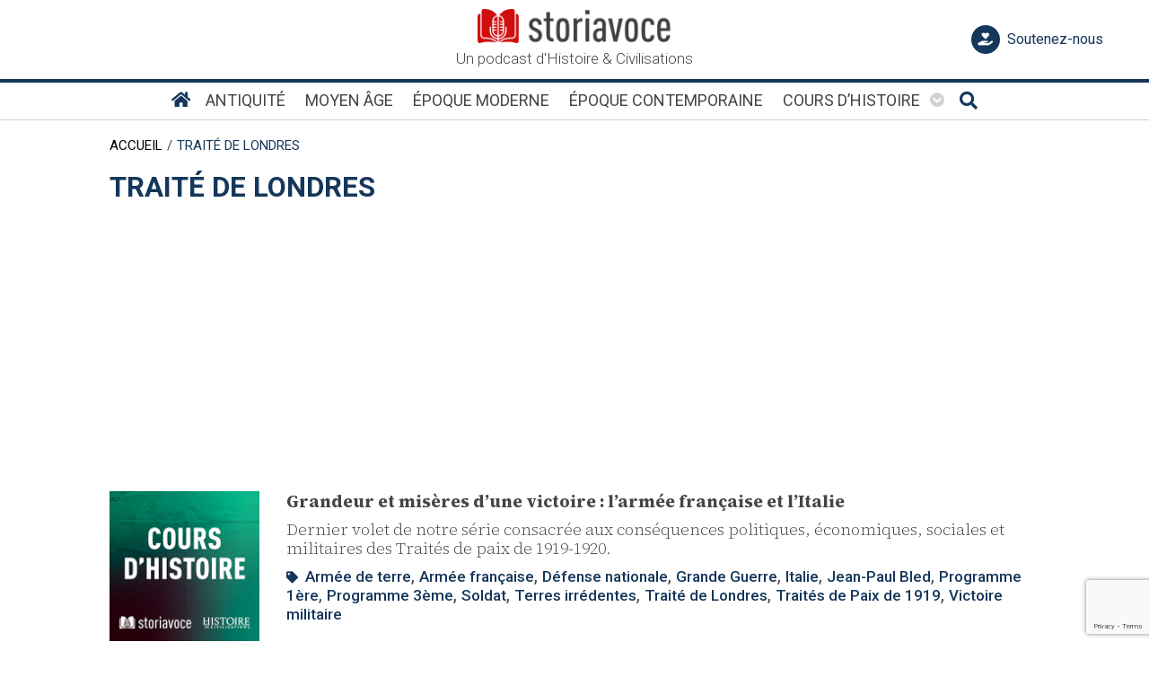

--- FILE ---
content_type: text/html; charset=utf-8
request_url: https://www.google.com/recaptcha/api2/anchor?ar=1&k=6LfKTzcgAAAAAI-CVe7zgK4yrf6_acgIhqHGPz_7&co=aHR0cHM6Ly9zdG9yaWF2b2NlLmNvbTo0NDM.&hl=en&v=PoyoqOPhxBO7pBk68S4YbpHZ&size=invisible&anchor-ms=20000&execute-ms=30000&cb=5ghxdcpmm5r6
body_size: 48806
content:
<!DOCTYPE HTML><html dir="ltr" lang="en"><head><meta http-equiv="Content-Type" content="text/html; charset=UTF-8">
<meta http-equiv="X-UA-Compatible" content="IE=edge">
<title>reCAPTCHA</title>
<style type="text/css">
/* cyrillic-ext */
@font-face {
  font-family: 'Roboto';
  font-style: normal;
  font-weight: 400;
  font-stretch: 100%;
  src: url(//fonts.gstatic.com/s/roboto/v48/KFO7CnqEu92Fr1ME7kSn66aGLdTylUAMa3GUBHMdazTgWw.woff2) format('woff2');
  unicode-range: U+0460-052F, U+1C80-1C8A, U+20B4, U+2DE0-2DFF, U+A640-A69F, U+FE2E-FE2F;
}
/* cyrillic */
@font-face {
  font-family: 'Roboto';
  font-style: normal;
  font-weight: 400;
  font-stretch: 100%;
  src: url(//fonts.gstatic.com/s/roboto/v48/KFO7CnqEu92Fr1ME7kSn66aGLdTylUAMa3iUBHMdazTgWw.woff2) format('woff2');
  unicode-range: U+0301, U+0400-045F, U+0490-0491, U+04B0-04B1, U+2116;
}
/* greek-ext */
@font-face {
  font-family: 'Roboto';
  font-style: normal;
  font-weight: 400;
  font-stretch: 100%;
  src: url(//fonts.gstatic.com/s/roboto/v48/KFO7CnqEu92Fr1ME7kSn66aGLdTylUAMa3CUBHMdazTgWw.woff2) format('woff2');
  unicode-range: U+1F00-1FFF;
}
/* greek */
@font-face {
  font-family: 'Roboto';
  font-style: normal;
  font-weight: 400;
  font-stretch: 100%;
  src: url(//fonts.gstatic.com/s/roboto/v48/KFO7CnqEu92Fr1ME7kSn66aGLdTylUAMa3-UBHMdazTgWw.woff2) format('woff2');
  unicode-range: U+0370-0377, U+037A-037F, U+0384-038A, U+038C, U+038E-03A1, U+03A3-03FF;
}
/* math */
@font-face {
  font-family: 'Roboto';
  font-style: normal;
  font-weight: 400;
  font-stretch: 100%;
  src: url(//fonts.gstatic.com/s/roboto/v48/KFO7CnqEu92Fr1ME7kSn66aGLdTylUAMawCUBHMdazTgWw.woff2) format('woff2');
  unicode-range: U+0302-0303, U+0305, U+0307-0308, U+0310, U+0312, U+0315, U+031A, U+0326-0327, U+032C, U+032F-0330, U+0332-0333, U+0338, U+033A, U+0346, U+034D, U+0391-03A1, U+03A3-03A9, U+03B1-03C9, U+03D1, U+03D5-03D6, U+03F0-03F1, U+03F4-03F5, U+2016-2017, U+2034-2038, U+203C, U+2040, U+2043, U+2047, U+2050, U+2057, U+205F, U+2070-2071, U+2074-208E, U+2090-209C, U+20D0-20DC, U+20E1, U+20E5-20EF, U+2100-2112, U+2114-2115, U+2117-2121, U+2123-214F, U+2190, U+2192, U+2194-21AE, U+21B0-21E5, U+21F1-21F2, U+21F4-2211, U+2213-2214, U+2216-22FF, U+2308-230B, U+2310, U+2319, U+231C-2321, U+2336-237A, U+237C, U+2395, U+239B-23B7, U+23D0, U+23DC-23E1, U+2474-2475, U+25AF, U+25B3, U+25B7, U+25BD, U+25C1, U+25CA, U+25CC, U+25FB, U+266D-266F, U+27C0-27FF, U+2900-2AFF, U+2B0E-2B11, U+2B30-2B4C, U+2BFE, U+3030, U+FF5B, U+FF5D, U+1D400-1D7FF, U+1EE00-1EEFF;
}
/* symbols */
@font-face {
  font-family: 'Roboto';
  font-style: normal;
  font-weight: 400;
  font-stretch: 100%;
  src: url(//fonts.gstatic.com/s/roboto/v48/KFO7CnqEu92Fr1ME7kSn66aGLdTylUAMaxKUBHMdazTgWw.woff2) format('woff2');
  unicode-range: U+0001-000C, U+000E-001F, U+007F-009F, U+20DD-20E0, U+20E2-20E4, U+2150-218F, U+2190, U+2192, U+2194-2199, U+21AF, U+21E6-21F0, U+21F3, U+2218-2219, U+2299, U+22C4-22C6, U+2300-243F, U+2440-244A, U+2460-24FF, U+25A0-27BF, U+2800-28FF, U+2921-2922, U+2981, U+29BF, U+29EB, U+2B00-2BFF, U+4DC0-4DFF, U+FFF9-FFFB, U+10140-1018E, U+10190-1019C, U+101A0, U+101D0-101FD, U+102E0-102FB, U+10E60-10E7E, U+1D2C0-1D2D3, U+1D2E0-1D37F, U+1F000-1F0FF, U+1F100-1F1AD, U+1F1E6-1F1FF, U+1F30D-1F30F, U+1F315, U+1F31C, U+1F31E, U+1F320-1F32C, U+1F336, U+1F378, U+1F37D, U+1F382, U+1F393-1F39F, U+1F3A7-1F3A8, U+1F3AC-1F3AF, U+1F3C2, U+1F3C4-1F3C6, U+1F3CA-1F3CE, U+1F3D4-1F3E0, U+1F3ED, U+1F3F1-1F3F3, U+1F3F5-1F3F7, U+1F408, U+1F415, U+1F41F, U+1F426, U+1F43F, U+1F441-1F442, U+1F444, U+1F446-1F449, U+1F44C-1F44E, U+1F453, U+1F46A, U+1F47D, U+1F4A3, U+1F4B0, U+1F4B3, U+1F4B9, U+1F4BB, U+1F4BF, U+1F4C8-1F4CB, U+1F4D6, U+1F4DA, U+1F4DF, U+1F4E3-1F4E6, U+1F4EA-1F4ED, U+1F4F7, U+1F4F9-1F4FB, U+1F4FD-1F4FE, U+1F503, U+1F507-1F50B, U+1F50D, U+1F512-1F513, U+1F53E-1F54A, U+1F54F-1F5FA, U+1F610, U+1F650-1F67F, U+1F687, U+1F68D, U+1F691, U+1F694, U+1F698, U+1F6AD, U+1F6B2, U+1F6B9-1F6BA, U+1F6BC, U+1F6C6-1F6CF, U+1F6D3-1F6D7, U+1F6E0-1F6EA, U+1F6F0-1F6F3, U+1F6F7-1F6FC, U+1F700-1F7FF, U+1F800-1F80B, U+1F810-1F847, U+1F850-1F859, U+1F860-1F887, U+1F890-1F8AD, U+1F8B0-1F8BB, U+1F8C0-1F8C1, U+1F900-1F90B, U+1F93B, U+1F946, U+1F984, U+1F996, U+1F9E9, U+1FA00-1FA6F, U+1FA70-1FA7C, U+1FA80-1FA89, U+1FA8F-1FAC6, U+1FACE-1FADC, U+1FADF-1FAE9, U+1FAF0-1FAF8, U+1FB00-1FBFF;
}
/* vietnamese */
@font-face {
  font-family: 'Roboto';
  font-style: normal;
  font-weight: 400;
  font-stretch: 100%;
  src: url(//fonts.gstatic.com/s/roboto/v48/KFO7CnqEu92Fr1ME7kSn66aGLdTylUAMa3OUBHMdazTgWw.woff2) format('woff2');
  unicode-range: U+0102-0103, U+0110-0111, U+0128-0129, U+0168-0169, U+01A0-01A1, U+01AF-01B0, U+0300-0301, U+0303-0304, U+0308-0309, U+0323, U+0329, U+1EA0-1EF9, U+20AB;
}
/* latin-ext */
@font-face {
  font-family: 'Roboto';
  font-style: normal;
  font-weight: 400;
  font-stretch: 100%;
  src: url(//fonts.gstatic.com/s/roboto/v48/KFO7CnqEu92Fr1ME7kSn66aGLdTylUAMa3KUBHMdazTgWw.woff2) format('woff2');
  unicode-range: U+0100-02BA, U+02BD-02C5, U+02C7-02CC, U+02CE-02D7, U+02DD-02FF, U+0304, U+0308, U+0329, U+1D00-1DBF, U+1E00-1E9F, U+1EF2-1EFF, U+2020, U+20A0-20AB, U+20AD-20C0, U+2113, U+2C60-2C7F, U+A720-A7FF;
}
/* latin */
@font-face {
  font-family: 'Roboto';
  font-style: normal;
  font-weight: 400;
  font-stretch: 100%;
  src: url(//fonts.gstatic.com/s/roboto/v48/KFO7CnqEu92Fr1ME7kSn66aGLdTylUAMa3yUBHMdazQ.woff2) format('woff2');
  unicode-range: U+0000-00FF, U+0131, U+0152-0153, U+02BB-02BC, U+02C6, U+02DA, U+02DC, U+0304, U+0308, U+0329, U+2000-206F, U+20AC, U+2122, U+2191, U+2193, U+2212, U+2215, U+FEFF, U+FFFD;
}
/* cyrillic-ext */
@font-face {
  font-family: 'Roboto';
  font-style: normal;
  font-weight: 500;
  font-stretch: 100%;
  src: url(//fonts.gstatic.com/s/roboto/v48/KFO7CnqEu92Fr1ME7kSn66aGLdTylUAMa3GUBHMdazTgWw.woff2) format('woff2');
  unicode-range: U+0460-052F, U+1C80-1C8A, U+20B4, U+2DE0-2DFF, U+A640-A69F, U+FE2E-FE2F;
}
/* cyrillic */
@font-face {
  font-family: 'Roboto';
  font-style: normal;
  font-weight: 500;
  font-stretch: 100%;
  src: url(//fonts.gstatic.com/s/roboto/v48/KFO7CnqEu92Fr1ME7kSn66aGLdTylUAMa3iUBHMdazTgWw.woff2) format('woff2');
  unicode-range: U+0301, U+0400-045F, U+0490-0491, U+04B0-04B1, U+2116;
}
/* greek-ext */
@font-face {
  font-family: 'Roboto';
  font-style: normal;
  font-weight: 500;
  font-stretch: 100%;
  src: url(//fonts.gstatic.com/s/roboto/v48/KFO7CnqEu92Fr1ME7kSn66aGLdTylUAMa3CUBHMdazTgWw.woff2) format('woff2');
  unicode-range: U+1F00-1FFF;
}
/* greek */
@font-face {
  font-family: 'Roboto';
  font-style: normal;
  font-weight: 500;
  font-stretch: 100%;
  src: url(//fonts.gstatic.com/s/roboto/v48/KFO7CnqEu92Fr1ME7kSn66aGLdTylUAMa3-UBHMdazTgWw.woff2) format('woff2');
  unicode-range: U+0370-0377, U+037A-037F, U+0384-038A, U+038C, U+038E-03A1, U+03A3-03FF;
}
/* math */
@font-face {
  font-family: 'Roboto';
  font-style: normal;
  font-weight: 500;
  font-stretch: 100%;
  src: url(//fonts.gstatic.com/s/roboto/v48/KFO7CnqEu92Fr1ME7kSn66aGLdTylUAMawCUBHMdazTgWw.woff2) format('woff2');
  unicode-range: U+0302-0303, U+0305, U+0307-0308, U+0310, U+0312, U+0315, U+031A, U+0326-0327, U+032C, U+032F-0330, U+0332-0333, U+0338, U+033A, U+0346, U+034D, U+0391-03A1, U+03A3-03A9, U+03B1-03C9, U+03D1, U+03D5-03D6, U+03F0-03F1, U+03F4-03F5, U+2016-2017, U+2034-2038, U+203C, U+2040, U+2043, U+2047, U+2050, U+2057, U+205F, U+2070-2071, U+2074-208E, U+2090-209C, U+20D0-20DC, U+20E1, U+20E5-20EF, U+2100-2112, U+2114-2115, U+2117-2121, U+2123-214F, U+2190, U+2192, U+2194-21AE, U+21B0-21E5, U+21F1-21F2, U+21F4-2211, U+2213-2214, U+2216-22FF, U+2308-230B, U+2310, U+2319, U+231C-2321, U+2336-237A, U+237C, U+2395, U+239B-23B7, U+23D0, U+23DC-23E1, U+2474-2475, U+25AF, U+25B3, U+25B7, U+25BD, U+25C1, U+25CA, U+25CC, U+25FB, U+266D-266F, U+27C0-27FF, U+2900-2AFF, U+2B0E-2B11, U+2B30-2B4C, U+2BFE, U+3030, U+FF5B, U+FF5D, U+1D400-1D7FF, U+1EE00-1EEFF;
}
/* symbols */
@font-face {
  font-family: 'Roboto';
  font-style: normal;
  font-weight: 500;
  font-stretch: 100%;
  src: url(//fonts.gstatic.com/s/roboto/v48/KFO7CnqEu92Fr1ME7kSn66aGLdTylUAMaxKUBHMdazTgWw.woff2) format('woff2');
  unicode-range: U+0001-000C, U+000E-001F, U+007F-009F, U+20DD-20E0, U+20E2-20E4, U+2150-218F, U+2190, U+2192, U+2194-2199, U+21AF, U+21E6-21F0, U+21F3, U+2218-2219, U+2299, U+22C4-22C6, U+2300-243F, U+2440-244A, U+2460-24FF, U+25A0-27BF, U+2800-28FF, U+2921-2922, U+2981, U+29BF, U+29EB, U+2B00-2BFF, U+4DC0-4DFF, U+FFF9-FFFB, U+10140-1018E, U+10190-1019C, U+101A0, U+101D0-101FD, U+102E0-102FB, U+10E60-10E7E, U+1D2C0-1D2D3, U+1D2E0-1D37F, U+1F000-1F0FF, U+1F100-1F1AD, U+1F1E6-1F1FF, U+1F30D-1F30F, U+1F315, U+1F31C, U+1F31E, U+1F320-1F32C, U+1F336, U+1F378, U+1F37D, U+1F382, U+1F393-1F39F, U+1F3A7-1F3A8, U+1F3AC-1F3AF, U+1F3C2, U+1F3C4-1F3C6, U+1F3CA-1F3CE, U+1F3D4-1F3E0, U+1F3ED, U+1F3F1-1F3F3, U+1F3F5-1F3F7, U+1F408, U+1F415, U+1F41F, U+1F426, U+1F43F, U+1F441-1F442, U+1F444, U+1F446-1F449, U+1F44C-1F44E, U+1F453, U+1F46A, U+1F47D, U+1F4A3, U+1F4B0, U+1F4B3, U+1F4B9, U+1F4BB, U+1F4BF, U+1F4C8-1F4CB, U+1F4D6, U+1F4DA, U+1F4DF, U+1F4E3-1F4E6, U+1F4EA-1F4ED, U+1F4F7, U+1F4F9-1F4FB, U+1F4FD-1F4FE, U+1F503, U+1F507-1F50B, U+1F50D, U+1F512-1F513, U+1F53E-1F54A, U+1F54F-1F5FA, U+1F610, U+1F650-1F67F, U+1F687, U+1F68D, U+1F691, U+1F694, U+1F698, U+1F6AD, U+1F6B2, U+1F6B9-1F6BA, U+1F6BC, U+1F6C6-1F6CF, U+1F6D3-1F6D7, U+1F6E0-1F6EA, U+1F6F0-1F6F3, U+1F6F7-1F6FC, U+1F700-1F7FF, U+1F800-1F80B, U+1F810-1F847, U+1F850-1F859, U+1F860-1F887, U+1F890-1F8AD, U+1F8B0-1F8BB, U+1F8C0-1F8C1, U+1F900-1F90B, U+1F93B, U+1F946, U+1F984, U+1F996, U+1F9E9, U+1FA00-1FA6F, U+1FA70-1FA7C, U+1FA80-1FA89, U+1FA8F-1FAC6, U+1FACE-1FADC, U+1FADF-1FAE9, U+1FAF0-1FAF8, U+1FB00-1FBFF;
}
/* vietnamese */
@font-face {
  font-family: 'Roboto';
  font-style: normal;
  font-weight: 500;
  font-stretch: 100%;
  src: url(//fonts.gstatic.com/s/roboto/v48/KFO7CnqEu92Fr1ME7kSn66aGLdTylUAMa3OUBHMdazTgWw.woff2) format('woff2');
  unicode-range: U+0102-0103, U+0110-0111, U+0128-0129, U+0168-0169, U+01A0-01A1, U+01AF-01B0, U+0300-0301, U+0303-0304, U+0308-0309, U+0323, U+0329, U+1EA0-1EF9, U+20AB;
}
/* latin-ext */
@font-face {
  font-family: 'Roboto';
  font-style: normal;
  font-weight: 500;
  font-stretch: 100%;
  src: url(//fonts.gstatic.com/s/roboto/v48/KFO7CnqEu92Fr1ME7kSn66aGLdTylUAMa3KUBHMdazTgWw.woff2) format('woff2');
  unicode-range: U+0100-02BA, U+02BD-02C5, U+02C7-02CC, U+02CE-02D7, U+02DD-02FF, U+0304, U+0308, U+0329, U+1D00-1DBF, U+1E00-1E9F, U+1EF2-1EFF, U+2020, U+20A0-20AB, U+20AD-20C0, U+2113, U+2C60-2C7F, U+A720-A7FF;
}
/* latin */
@font-face {
  font-family: 'Roboto';
  font-style: normal;
  font-weight: 500;
  font-stretch: 100%;
  src: url(//fonts.gstatic.com/s/roboto/v48/KFO7CnqEu92Fr1ME7kSn66aGLdTylUAMa3yUBHMdazQ.woff2) format('woff2');
  unicode-range: U+0000-00FF, U+0131, U+0152-0153, U+02BB-02BC, U+02C6, U+02DA, U+02DC, U+0304, U+0308, U+0329, U+2000-206F, U+20AC, U+2122, U+2191, U+2193, U+2212, U+2215, U+FEFF, U+FFFD;
}
/* cyrillic-ext */
@font-face {
  font-family: 'Roboto';
  font-style: normal;
  font-weight: 900;
  font-stretch: 100%;
  src: url(//fonts.gstatic.com/s/roboto/v48/KFO7CnqEu92Fr1ME7kSn66aGLdTylUAMa3GUBHMdazTgWw.woff2) format('woff2');
  unicode-range: U+0460-052F, U+1C80-1C8A, U+20B4, U+2DE0-2DFF, U+A640-A69F, U+FE2E-FE2F;
}
/* cyrillic */
@font-face {
  font-family: 'Roboto';
  font-style: normal;
  font-weight: 900;
  font-stretch: 100%;
  src: url(//fonts.gstatic.com/s/roboto/v48/KFO7CnqEu92Fr1ME7kSn66aGLdTylUAMa3iUBHMdazTgWw.woff2) format('woff2');
  unicode-range: U+0301, U+0400-045F, U+0490-0491, U+04B0-04B1, U+2116;
}
/* greek-ext */
@font-face {
  font-family: 'Roboto';
  font-style: normal;
  font-weight: 900;
  font-stretch: 100%;
  src: url(//fonts.gstatic.com/s/roboto/v48/KFO7CnqEu92Fr1ME7kSn66aGLdTylUAMa3CUBHMdazTgWw.woff2) format('woff2');
  unicode-range: U+1F00-1FFF;
}
/* greek */
@font-face {
  font-family: 'Roboto';
  font-style: normal;
  font-weight: 900;
  font-stretch: 100%;
  src: url(//fonts.gstatic.com/s/roboto/v48/KFO7CnqEu92Fr1ME7kSn66aGLdTylUAMa3-UBHMdazTgWw.woff2) format('woff2');
  unicode-range: U+0370-0377, U+037A-037F, U+0384-038A, U+038C, U+038E-03A1, U+03A3-03FF;
}
/* math */
@font-face {
  font-family: 'Roboto';
  font-style: normal;
  font-weight: 900;
  font-stretch: 100%;
  src: url(//fonts.gstatic.com/s/roboto/v48/KFO7CnqEu92Fr1ME7kSn66aGLdTylUAMawCUBHMdazTgWw.woff2) format('woff2');
  unicode-range: U+0302-0303, U+0305, U+0307-0308, U+0310, U+0312, U+0315, U+031A, U+0326-0327, U+032C, U+032F-0330, U+0332-0333, U+0338, U+033A, U+0346, U+034D, U+0391-03A1, U+03A3-03A9, U+03B1-03C9, U+03D1, U+03D5-03D6, U+03F0-03F1, U+03F4-03F5, U+2016-2017, U+2034-2038, U+203C, U+2040, U+2043, U+2047, U+2050, U+2057, U+205F, U+2070-2071, U+2074-208E, U+2090-209C, U+20D0-20DC, U+20E1, U+20E5-20EF, U+2100-2112, U+2114-2115, U+2117-2121, U+2123-214F, U+2190, U+2192, U+2194-21AE, U+21B0-21E5, U+21F1-21F2, U+21F4-2211, U+2213-2214, U+2216-22FF, U+2308-230B, U+2310, U+2319, U+231C-2321, U+2336-237A, U+237C, U+2395, U+239B-23B7, U+23D0, U+23DC-23E1, U+2474-2475, U+25AF, U+25B3, U+25B7, U+25BD, U+25C1, U+25CA, U+25CC, U+25FB, U+266D-266F, U+27C0-27FF, U+2900-2AFF, U+2B0E-2B11, U+2B30-2B4C, U+2BFE, U+3030, U+FF5B, U+FF5D, U+1D400-1D7FF, U+1EE00-1EEFF;
}
/* symbols */
@font-face {
  font-family: 'Roboto';
  font-style: normal;
  font-weight: 900;
  font-stretch: 100%;
  src: url(//fonts.gstatic.com/s/roboto/v48/KFO7CnqEu92Fr1ME7kSn66aGLdTylUAMaxKUBHMdazTgWw.woff2) format('woff2');
  unicode-range: U+0001-000C, U+000E-001F, U+007F-009F, U+20DD-20E0, U+20E2-20E4, U+2150-218F, U+2190, U+2192, U+2194-2199, U+21AF, U+21E6-21F0, U+21F3, U+2218-2219, U+2299, U+22C4-22C6, U+2300-243F, U+2440-244A, U+2460-24FF, U+25A0-27BF, U+2800-28FF, U+2921-2922, U+2981, U+29BF, U+29EB, U+2B00-2BFF, U+4DC0-4DFF, U+FFF9-FFFB, U+10140-1018E, U+10190-1019C, U+101A0, U+101D0-101FD, U+102E0-102FB, U+10E60-10E7E, U+1D2C0-1D2D3, U+1D2E0-1D37F, U+1F000-1F0FF, U+1F100-1F1AD, U+1F1E6-1F1FF, U+1F30D-1F30F, U+1F315, U+1F31C, U+1F31E, U+1F320-1F32C, U+1F336, U+1F378, U+1F37D, U+1F382, U+1F393-1F39F, U+1F3A7-1F3A8, U+1F3AC-1F3AF, U+1F3C2, U+1F3C4-1F3C6, U+1F3CA-1F3CE, U+1F3D4-1F3E0, U+1F3ED, U+1F3F1-1F3F3, U+1F3F5-1F3F7, U+1F408, U+1F415, U+1F41F, U+1F426, U+1F43F, U+1F441-1F442, U+1F444, U+1F446-1F449, U+1F44C-1F44E, U+1F453, U+1F46A, U+1F47D, U+1F4A3, U+1F4B0, U+1F4B3, U+1F4B9, U+1F4BB, U+1F4BF, U+1F4C8-1F4CB, U+1F4D6, U+1F4DA, U+1F4DF, U+1F4E3-1F4E6, U+1F4EA-1F4ED, U+1F4F7, U+1F4F9-1F4FB, U+1F4FD-1F4FE, U+1F503, U+1F507-1F50B, U+1F50D, U+1F512-1F513, U+1F53E-1F54A, U+1F54F-1F5FA, U+1F610, U+1F650-1F67F, U+1F687, U+1F68D, U+1F691, U+1F694, U+1F698, U+1F6AD, U+1F6B2, U+1F6B9-1F6BA, U+1F6BC, U+1F6C6-1F6CF, U+1F6D3-1F6D7, U+1F6E0-1F6EA, U+1F6F0-1F6F3, U+1F6F7-1F6FC, U+1F700-1F7FF, U+1F800-1F80B, U+1F810-1F847, U+1F850-1F859, U+1F860-1F887, U+1F890-1F8AD, U+1F8B0-1F8BB, U+1F8C0-1F8C1, U+1F900-1F90B, U+1F93B, U+1F946, U+1F984, U+1F996, U+1F9E9, U+1FA00-1FA6F, U+1FA70-1FA7C, U+1FA80-1FA89, U+1FA8F-1FAC6, U+1FACE-1FADC, U+1FADF-1FAE9, U+1FAF0-1FAF8, U+1FB00-1FBFF;
}
/* vietnamese */
@font-face {
  font-family: 'Roboto';
  font-style: normal;
  font-weight: 900;
  font-stretch: 100%;
  src: url(//fonts.gstatic.com/s/roboto/v48/KFO7CnqEu92Fr1ME7kSn66aGLdTylUAMa3OUBHMdazTgWw.woff2) format('woff2');
  unicode-range: U+0102-0103, U+0110-0111, U+0128-0129, U+0168-0169, U+01A0-01A1, U+01AF-01B0, U+0300-0301, U+0303-0304, U+0308-0309, U+0323, U+0329, U+1EA0-1EF9, U+20AB;
}
/* latin-ext */
@font-face {
  font-family: 'Roboto';
  font-style: normal;
  font-weight: 900;
  font-stretch: 100%;
  src: url(//fonts.gstatic.com/s/roboto/v48/KFO7CnqEu92Fr1ME7kSn66aGLdTylUAMa3KUBHMdazTgWw.woff2) format('woff2');
  unicode-range: U+0100-02BA, U+02BD-02C5, U+02C7-02CC, U+02CE-02D7, U+02DD-02FF, U+0304, U+0308, U+0329, U+1D00-1DBF, U+1E00-1E9F, U+1EF2-1EFF, U+2020, U+20A0-20AB, U+20AD-20C0, U+2113, U+2C60-2C7F, U+A720-A7FF;
}
/* latin */
@font-face {
  font-family: 'Roboto';
  font-style: normal;
  font-weight: 900;
  font-stretch: 100%;
  src: url(//fonts.gstatic.com/s/roboto/v48/KFO7CnqEu92Fr1ME7kSn66aGLdTylUAMa3yUBHMdazQ.woff2) format('woff2');
  unicode-range: U+0000-00FF, U+0131, U+0152-0153, U+02BB-02BC, U+02C6, U+02DA, U+02DC, U+0304, U+0308, U+0329, U+2000-206F, U+20AC, U+2122, U+2191, U+2193, U+2212, U+2215, U+FEFF, U+FFFD;
}

</style>
<link rel="stylesheet" type="text/css" href="https://www.gstatic.com/recaptcha/releases/PoyoqOPhxBO7pBk68S4YbpHZ/styles__ltr.css">
<script nonce="11Zml8pvSTPX7-3O_J9BjQ" type="text/javascript">window['__recaptcha_api'] = 'https://www.google.com/recaptcha/api2/';</script>
<script type="text/javascript" src="https://www.gstatic.com/recaptcha/releases/PoyoqOPhxBO7pBk68S4YbpHZ/recaptcha__en.js" nonce="11Zml8pvSTPX7-3O_J9BjQ">
      
    </script></head>
<body><div id="rc-anchor-alert" class="rc-anchor-alert"></div>
<input type="hidden" id="recaptcha-token" value="[base64]">
<script type="text/javascript" nonce="11Zml8pvSTPX7-3O_J9BjQ">
      recaptcha.anchor.Main.init("[\x22ainput\x22,[\x22bgdata\x22,\x22\x22,\[base64]/[base64]/[base64]/ZyhXLGgpOnEoW04sMjEsbF0sVywwKSxoKSxmYWxzZSxmYWxzZSl9Y2F0Y2goayl7RygzNTgsVyk/[base64]/[base64]/[base64]/[base64]/[base64]/[base64]/[base64]/bmV3IEJbT10oRFswXSk6dz09Mj9uZXcgQltPXShEWzBdLERbMV0pOnc9PTM/bmV3IEJbT10oRFswXSxEWzFdLERbMl0pOnc9PTQ/[base64]/[base64]/[base64]/[base64]/[base64]\\u003d\x22,\[base64]\x22,\x22eXrCj8ORwr/Ds8KIFG3Dr8OdwpXCr0plTFHCoMO/FcKECXfDq8OnAsOROmfDmsOdDcK2YRPDi8KZC8ODw7wRw7NGwrbCmMOGB8K0w6sMw4pafWXCqsO/V8KDwrDCusOSwrl9w4PCtcObZUoawp3DmcO0wrJ5w4nDtMKlw78BwoDCiWrDondmDAdTw5sIwq/ClVPCgSTCkFhPdUEuSMOaEMOdwpHClD/DmDfCnsOoRV88e8KrZjExw60tR2RXwoIlwoTCmsKLw7XDtcO4aTRGw7HCpMOxw6NsCcK5NjDCkMOnw5g7wog/QBvDjMOmLzBKNAnDiT/ChQ4/[base64]/CinTDuxAWw5xVGMOdwqBJw5rCu29Fw6HDqcKzwpJEMcKlwr3Cg1/DhcKZw6ZADQAVwrDCgcO0wqPCuhopSWk2HXPCp8KFwr/CuMOywrhuw6Ilw6DCoMOZw7VaQ1/CvF7DuHBfXm/[base64]/w7QlN8OFwr8rBD3DrMK/QsOAw6XDtMOcwqLCvSXDqsOHw7Z5H8ORbcOqfA7CsTTCgMKQP3TDk8KKBsKUAUjDqMOWOBc6w7nDjsKfKcOmIkzChQvDiMK6wqnDolkdcGI/[base64]/DgMKJNyjCq8O0woQ4w5fCjhfCqcOwSsOYwoLDp8KIw4AHDcOMC8O4w5vDhBbCgMOGwq/CmF7DkQ4EVMOnR8KfA8K1w5k5woTDhAUYOsOKwprCgXkuKcO+wrzDv8KBKsK4w7vDtMOpw7FSVFN4wpo1PsK1wpXDnkEbwrvDvGDCnznCocKXw60fTcKGw4FyFDhtw7jDgEtNaG0/c8KracOzaRfDlVXCkE0JPgEiw7zCgFIGLsKVEMO2ZhTCi2ZrBMKhw5tzZcONwoNQYsOswrTCk2ImZ1FhB3Q/[base64]/[base64]/Cvi/DpsKXwoRNTcOxw4cZS8OSw7sYwqEdCcOUHCHDu1PCrcOmGAwOw7ASMS3ClyFHwpnCtcOqZ8KSBsOUBcKYw4DCucOLwoNXw7lyWg7DvENlak8Tw6B8e8K/wosEwoPDkwQVCcOiOiljXsOawoDDinxRw5dhIVbCqwDClwzCiEbDlMKfaMKXwoULNRZDw7B0w5J5wrJYZHzCisOkag7DuS9AJ8Kxw6nClyhzc13DoSDCu8K0wqAJwpoiBBBFUcK2wrdpw5dOw61+UwUzc8OHwpBnw5TDt8O8BcO/e3JZesOcLTtbXgjDlsOrAcODN8O9e8Kvw4bCrcO6w4E0w5gTw5DCpmRlcWhBwrTDucKJwo9mw6QDXF4ow7nDiGvDmcOEWW3CosOYw7/CvAPClXDDtcKhAMO6bsOBQsKzwo9DwqBENGXCq8OlVMOZOwBOTcKqMsKLw4nChMOVw7FqSFvCrsO+wplhacKUw5XDinnDumRAwo0Sw7kewq7CpnBPw5bDo17Dp8OufQsSDmInw7HDpW8Uw6xpEw4MRAR8wqFLw73ChyHDkQ3CpW5Tw7Acwo8/w4F1T8KKPG/DsGrDrcKtwo5DHGFmwoHChRITd8ODXMKdd8ObEE4ILsKaGh1+wpQSwodofsKzwr/CgsK8RsOgw6zDv1RrNVPCh3XDvcKvZGrDo8OcQD1/O8O0wp4iIk3Dn1rCoQjDv8KADVjCl8OQwqU+JDA1NXLDlCnCvMO5DBNJw5NcOwnDvMK8w49Vw7gKfcKjw7cowpPDncOGwp0UL3BFT1DDusKlDg/CqMO0w63DoMK7woEGBcOObS9XVgDCkMONw65dG0XCksKGwolmXhVLwqsQORnDnEvDtGEnw6jDmG7CsMKMEMK6w4MTw4pRej4zHndfw5fCrQsUw4LDpRrDigc4XBvDgsKxXGrClcK0dcO5woBAw5rDm2c+w4Iyw7AFw7TDs8O5KFLDjcK/w5nDohnDpsO7w4TDiMKnfsKOw6rDqj4HAsOJw5VkOWgJwqbDpDrDpiI+C0HDlQTCmFNCGsKZEhMSwo4Kw5J9wqLDnETDtlTCvcO6Sk5LQcO/[base64]/w7TDkWVEV0fChMOzIxZiwpHDj8KSwoc3YMKyOkNtPcKQXcOnwoHClsOsXcKOwq/CtMKra8OXYcKxZygbw48HYyMZZsOPL0FAcwLCvsKcw7sUb21XIMKLw6TCkQE5ACZfCcK6w5fCuMO4worDtcOzKsOsw4fCmsKNXk7Dm8OGw57ChsO1wpZyJMKewpHDmm/DoQ7CgcOgw6HDg1fDhG84H0RJw58SGcKxF8Odw6gOw5Ypw67CicOpw659wrLDimA6wqkNGcKhfD7DojwHw61mwo8obD/Do1c+wohJM8OFwpMZScOGwocWwqJMZMK/AmgKJ8OCEcKIYm4Ww4JHYGXDpcOZMsKhw4XDvl/Dj2PCv8KZw5/DpEUzWMK5w77Dt8OvS8OLw7BNwoHDncKKd8KoecKMwrHCisOrZUo1woF7FcKvQ8Ktw6zDksK5STBvSMKvc8OQw6ETwqjDjMOGJMKuXsODGi/DvsKTwq9yQsKpPRxJScOcw6t4wrsQe8OJIsOSw4J/[base64]/VcK8bXU4wrc/[base64]/DmsKSw7jCssOYPlvCszdAw7YHwrDDlMKGw7QMwq5jw6vDkMK3wq8AwrkRw4IUw7zDmcKdwpTDmlPCqMO5JyTDkWPCsETDuyXCjcOLDcOdGcKIw6jCpcKYJT/DssO7w5gVdHzDj8ObZsKNNcOzIcOrYmDCvAvDnSvDmAMwfUQ1ciUgw50iw7/Chw3Dj8KDCmo0EXHDgcKSw5AVw5hGYy/CisOWwrHDucO2w73CmyrDiMOXwrcpwqPDvcKRw6FtCX7DhMKVdMKCFsKLdMKTAMKadcK/ciUPRQfDk0zDh8OOEVfCr8KNwqvCksOzw5nDpC3CuAdHw6/CokN0RhHDoSEKw4/Coj/[base64]/[base64]/DpMO3wpHCnMKOSm06A8OKe18UwpXDkcONayUpw4gxwpTChcKDaX4fAMOSwqsEDMK5Eh8Sw4PDjcO+wr5jecOjYMOAwpQ3w7YLa8O9w51tw4zCmcO5RBLCvsK6w585wqVJw7LCjcKYAXpeBMO7OcKMF13DqSXDv8K9w64uwpB4wpDCr1o/clPClsK3woLDmsKbw6fDqwIUGwIuw4Etw7DCk1NzSV/CnmbCucO+w4jDlxbCsMO4E0bCuMKgQxnDo8Kjw4sbWsKMw6zCgG/DmMO9FMKoXMORwpfDpQ3CjsKAbsO+w67DsCdRw4hZUMOYwpLDuWplwpk0wojCkUTDiAQmw5/CrkfDlwMqPsKdOx/ChWp9HcKlSXEeJMKsE8KSbjPCiSPDo8OFQF56w4hBw68RFMKbw4/ChMKeUmPCoMOFw6oew5MMwoY8cRDCtsO1wo4dwr/Djw/DvyDCo8OTZ8KkCw0/XnZxw67DuEIPw5rCr8K6w4DDgWcWExbDoMO/[base64]/CqcKew7QywqvDjBTCpsOtFS/[base64]/bMKhPXnCgsOCw7PDkcOBFMKAbhrDjTgbQ8KDAyl2w6XDuQ/DvsO/wrw9AwQHwpcpw47Cn8KDwrXDkcOzwqshIMO7w58YwqjDmcO0NsKEwohcQVzCok/[base64]/DuB7CtzHCocKWFsKHwqsywoTCmiFOJkwjw6FOw7Y4YsKbI2zDhyc/cDbCqsKfwrxMZsKRU8K/wqAhT8OHw7NtNU0dwp7DssK/NETDgMOTwoXDh8KVaBdPwqxLVxNuLQnDpiFBc3F0wozDiWwtVnEPFcO5wofDoMK0wpDDpHROHSHCgMKhL8KZGcOBw5LCojcPw54Rbn/DhHIiwpHCoB0BwqTDtQbCscOuCcKWwoUjw4xWw4Qswpx9woxlw4HCsig/OsOFacOiJEjCmGfCrjE6fBY5wqkZw7c3w6B2w4pow6nCtcKxbMK/wqzCnR1VwqIawo3CkAUIwqlFw7rCmcOBBBrCsRpBNcOzwp59w4sww7rCqEXDncKrw6B7Nl5hwrABw65UwqgUKlQxwoHDqMKvHcOow47Ctjk/wp8meBZtw4nCtMKyw6JWw5rDtR0Pw5fDkDwjRMKUQMOHw6bCmW5Fw7LDgR45O3LCoRQmw5ggw4jDpCdtwq01ag7Ck8Krwr/Cu3bCkMOgwrobVcKQb8KrWisOwqDDnAbCrMKfXQJITHUXIDvCnSoNb3Qrw5sXWU0SUsKHw7cAw5HClcO8w6LCl8OjJSNuwqrCpcOfF10dw7/DtWc8bcKgCHxkbxDCqMOXwqjCusO1T8KqJU8EwrBmfiLDncOVYm3CiMOQPsKyYWjCqcKuMjY4OsO1e2PCosOOO8OLwqfChQJpwprClXciJcO8DMOeQlolwrHDlSh4w4oHFSYPMHZSEcKMbEIMw7YQwqjCjgwwYjfClj7CgMKVeFgGw6JawoZaK8ONAUAhw5/DuMK8w4puw4jDslXCu8OxZzofUjg9w6UhQsKVw4/DuCQRw7bChBgqcGDDlsOzw6rCvMOowpURwrPDmwRRwp3CkcO0FsK6woYAwp3DgB3DrMOIPXhWGcKXw4QRS24Hw74pE3c1S8OOBMOhw5/DusOnIBYneRkKIsKaw597w7NXHjTCglEbw7/[base64]/CuEIaP8KPMWrCgsOWwo8Sw57Ct3UXw5fCiMO/w67DpcORFcKywr3Dq2VFOsObwp5Kwp8CwqJkOEY7HEc+NcK9w4DDjsKnEcOPwpTCuHAFw7DCkENKwphew5xuw74jUMOBN8OswrBLasOEwqtCbQJNwr4OPlxHw5wcL8O8wpnCkxfDt8KYwpvDpivDqS/Cn8K4YMODfcO3wpc/wrUpHsKJwossc8K3wrIxw4TDqD/Du0V5dx3DgSMmWsKCwrLDi8OQUkbCt3hawpIiw7A4wp/[base64]/w65oA8KGw6zCry/[base64]/[base64]/KXc7w5rDj8KRwrp6wqrDucOWdjnCrA3CjMKITsOzw6bDgE7CmcOhVsOvI8OTYVx2w6AsTMKbU8OaH8KQwqnDvQXDg8OCw44SZ8KzHmTDsB9ww4AeFcO9O3cYYsKKw64AS0bCpTXDjibCllLCuC5aw7Avw6bDqzXCsQ4DwodJw53CkDXDscOmV1/[base64]/DjMKyZMKXwogrwqnDkAJcwrfCrcO/TMOeIcKOwr7CnsKYGMKowpJgw6LDtMK3Uh4gwpjCo3lEwptWaFJjwrbDpyXCmUXDo8OmVi7Cg8KYUGRodQstwqETKx0XacKnek1NP08lbT51PcOXHMO/FsKOHsKRwr4pOsOtPMOLVX3DjMODISPCnz3DoMOgccOhf25Ma8KMMxTCrMOiXcO+w5VpX8K+SGzDqSE/bcOEw63DqFfDvcO/VTY1WAzCgxQMw7ZAWsOpw6DDhgcrwoUCwqXCiCLDq2DDukbCs8Kjw55jE8KkD8K1w7NxwpvCvSfDosKcwp/Dl8KHBsKHdsKAPywdw6DCqH/CogvDjVBUw4FbwqLCs8Oiw61QN8K8W8Ozw4nDncKtZMKNwoTCnn3CgV/CpHvCpxNow4N/QsKPw79HRVVuwpXDikJHcz/DmiPCrMOXf3BYw5DCrXnCg3I2wpFYwonCl8KDwrFlccKiE8KfWsO+w7UjwrHClEcQJMOwFcKjw5PDhMO2wo/DpcOvUcKtw4LCm8O7w47CqcKVwrgewo4hbyspJMKKw5PDmcO4E09aCXEZw4QBKzXCrsO8P8O8w57CisODw7vDusO8P8OkHALDncKvFsKZHgnCt8KhwogpwonDh8O6w6nDhTXCqnHDkcK1SC7Dlm/DuFF5woTCp8Oow6AUwr/CnsKWDMKJwq3CiMKjwqpJb8Khw63DnB/DhGjCrifCiDvDo8O/[base64]/Dh8KwwrPDlcKtE8KPSHLDnMOMw7zCmGDDqjLDm8Oowp7DthQOwr0Mw60aw6PDh8O2IDdEbVzDr8KiBXPDgMKYw5/Cm0c+w73DvWvDo8KcwqzCoGDCqBgmImJ1wo/DtVrDuEBGbsKOwrcnQGPDhjA1FcOIw5/CiRYiwq/Cj8KJWz3CsETDkcKkdcOqWV/DisOnJxIPG3Q9aTNvwqPCtFXCsTpcw7PDsBrCj1lZDMKSwr3DuFTDnX8Fwq/Dg8OFHAjChcO5W8OiK0wmQwrDpBBqwoguwp3DuyzDnykBwr/Dn8KwTcKkNMKlw5XCm8Kzw7teKcOVCMOtDC/CtQ7DhmsMJh3Cs8Odwq8uXHZcw4PCtywUQ3vCqn8YasKsRF0Hw4XCgX7Ck2MLw5prwq0JFRzDlsK9OgpWMzZCwqPDlh1owqHDt8K2RQTCpsKNw7PDimjDhH7CosKFwrvCncKIw5k9RMOAwr7Dlm/Chl/Cql/[base64]/NcK9NcKTBVHDpw3DlyDDj8KEwrvCl8Kcw7I0T8OlwqB5OFzDpXXCgU3CtHrDkxUqX1PDo8Ocw6/DmMOOwofDgnBnUVPCgEddSsK+w7bCj8KuwoLCoxzDlhcHXhMjAUhIf3/Du0jCscKnwpLCm8KnC8Ocwq3Do8ODSz3Dk2zDkH/Dk8OJIsOpwqHDjMKHw4PDh8KXOCJswoRUwqrDn0glwo/CuMObw74nw5BJwpHChsKmfGPDk2LDusOFwqspw7QKScKyw5rDlWHDiMOcw5jDtcO/[base64]/[base64]/CvsOMw61VAMO+w6HClyUbwpPDl8O7w4TDm8O0wpV0w43Dj1/DkBLCucK3wqPCv8Omw4rCtsOWwpfCt8K6RGBSF8KPw45jw7QPYVLCoX7Cl8KhwpHCnsOpMcKlwp3CmMORM0YsRxcLD8KaZ8OMwoXDmlzCmUI9wpPDlsOEw7zDuyXCpkTDpj/DsSfCrmZWw41dwpZQwo1PwrzCgT4vw4hVw7fDucOONMK3w5AMasKnw4/DmGbCpnteUw1MKcOZY2XCqMKPw7dWQgfCssKYFcOQLE1zwpNWXnVsIxE2wqlif10nw5cAw4BeasOtw7hFRsO+wprCulJ9S8KTwoTCmMOPVsOlQcOHcBTDm8KCwq4Kw6p0wr5jbcKxw418w6/Cg8KbUMKJAUHCmsKewrPDhcKzQcOsK8Ohw64+wrIbaEYXwp3DocKOwpDClx3DsMO4w7Baw4LDsXLCrAFyccOHworCjw9sLXXCvA0OQ8KtFsKvAcK8NXzDuR9+woXCvsK4Nk3Co3QbVcODHcKTwoozTk3DviJswo3Cpjoewr3CkhJdccK0SsKmMFPCrcO8wqbDiH/Dkk13WMOrw6PDgcObNRrCssOUP8KGw6YNaXzDumQ3w4HDkmgGw6pKwq5UwoPDrMKlwqvCnR0+wrbDmQ4lIsKLBSM0a8O/LVdLwp8Bw4oeEi/[base64]/CvjXCswvChi3Dq8OQG8KOw5NmwqwSw5Y+D8O7wqzDvnUgbcORXk7DlEbDrsO5bhPDjhJdbWJQWcKVBEsCwqsAw6fDsFJjw4nDu8KEw5rCjHQ2JsK+wrrDrMO/wo9vwrg5BlgKTRbDtyXDhxPCuGfCusOGQsKHwrfDl3HCsFgCwo4GIcK9JEvClcKCw7/CisKAL8KBBy99wrliwqAew7lPwrEKSMKMK1IjcRJ5YcO2O2vCisKcw4h5wqPDkihcw59swo1JwpNNcF0cGH8qcsOMIwbDo3/[base64]/SUfCugPCp8OVeGBuOwVpw5DDmlvDrH/CrBDDmMOyP8KjEsKqwr/CicONOAJAwpLCl8OiNyJjw6TDm8OMwqbDtcOwfcK8TUdOw64LwrYjw5HDmcOXwoQECW3CisK6w55nagMuwoIOB8KISijChnJxUVh2w4xObcOcW8KNw4ZXw5sbLsKtQwhHwoxlwpLDtMKMWU1Zw6bCgcKnwoLDhcOUJ3/DhGd1w7zDlQFEScO3Fk8zNl3DpibClh9Pw7gfFXhzwp5dS8KeVhpow7LCojbDpMKfw5xrwqzDjMKawrLClxlKMcKiwrLCrsKjJcKSMgDDiTTDpGnDnMOgLcKww4M/wq/DrBIqwqdDwpzChV4Yw4LDjU3Dn8OowofDk8OsHcKLVTpTwqPDgTkvPsKZwogswp50w58RFz0sFcKTw59PFAFJw7hrw4TDol4qIcOFWwoQFy/Cnk3DiGBpwrFuwpXDlMOCCsObB38OKcK7IMO6w6ULw7dkQRbDpCgiN8Kbdj3CjzTDn8K0woVqVcOuVMOXwq8VwpR8w7fDsyxkw5Umw7JGQ8O8IUAlw43CncKxCRfDh8Ofw5dpwpJ2wrtCelnDuC/DkGPDmlg4DysmRsKHEMOPw7IuNEPDi8Kuw6/CrMKDNXnDkhPCs8OuAcOKOw7Ch8KRw5gJw7wawp3DmnIBw63CkxfCpcKUwpcxHDNcwqkew6PDsMKSZCjDpG7ChMOuUsKfdC8Ew7TDnBXCgHEaesO6wr1jRMOMJ1pmwpBPI8OCYMOoc8OdUhEfwqwzw7bDrMO0wqvCnsO7w7V5w5jDn8KaSMKMRcKSeybCum/Dlj7Cj1Qjw5fDhMOqw5Fcwq/CucKOc8OWwrhdw5XCsMO4w7PDnsKMwoHDpVXDjSnDkmBYDMKkFcKeVhhTwod4w598wr3DhcKAGUrDq1Z4H8KyFB3DggEOHsOAwr7CgMO4wq3Cq8OdC1vDgsKxw5dYw6/DkUPDoi40wrzDjSs7wrHCp8OgYMKOw5DDs8KUF2QYwozDnm4wNcOdwqAxQsOHw5UzZmp8OMOFDsKrRkfCpx1NwoYMw4fDm8KQw7EZT8OnwprDkMKZwrjCg0PDiVprwqbCk8KawpvDn8O1RMKgwrMIAm9vcMOcw7/CjD0EOUnCisOXWnppwojDrzZmwo1ab8KdB8KOQMO+EQ0FHsOqw6/Csmobw7kOHsKxwqE3a17DjcOIwqjCiMKfasOFeA/Dsg50w6Aiw6ZgZAnCr8OyXsO2w6FxP8ObU0bDtsO0wqDDklUUw5xZBcK1wo5eM8KVV3UEw7g6w4fDkcOBwqd/w50rw5ssJ2/CrMK0w4nCrsO3wrx8PsOaw6fDgix5wpXDv8OLwpXDlEsNMsKNwokKUAdOLMOiwpjCjcKTwphEWSpXw4oewpfCrADChAR1f8O3w6XCvCvCiMKZScO7ZcO5wq1rwqFELiRdw5jDn1bDr8OtGsKNwrZ2w41qSsO/wohAw6fDtnlbbQA2XjVjwpZyIcKVw4VtwqrDq8Kvw4tKw6nDkmXDlcKGwqXDiWfDjhVgw50SAEPDq3pyw6HDh03Coi3Dr8Kdwp3ClMKcFcKrwqNTwp5sdmF9WXNZwpFYw63DiFLDjcOhwpPCjsKDwqHDvsKgX112FDo8C0hqDXvDg8K+wocQwp5WMMK/RcOtw5nCtsO4FsOWwpnCtF0EM8OHCV7Cr18Tw7nDoh3CrmkrEsOlw5oVwq7Cv0N7awzDhsKuw6kYAMKHw6LDmsOCUsK6w6MtVyzCmUXDrx11w6/CjFlNXsKYHkPDuRx2w6F1b8KdMsKrNsORX0oYwpMbwo12wrUrw5tuw6zDkgwjKSw6J8KAw41mKMOmwpnDmMOwGMKyw6XDuk0ePMOxSMKVc3zCgwpbwpFlw5LCmHsVZkRQwojCmyQ4wqxbIMObdsOeHXs8LTk5wqHDuF0kwrXClRTDqG3DkcKpDn/[base64]/Dvk/[base64]/wr9+w5kew5rDnMKDLcKbDA/DoMKARcOzHV7DjMO5OA/[base64]/Cp8KkYRsGKsOpJsOqwo7CncOTVcKDw6oBOsKQwqDDnyVFbsKjQsOBOMOQcsKLLizDi8OzakBTIUt2wqEVRwd2e8OMwqpQUDBsw7kKw43CowrDinV2woI5eg7DtcOuwqcLJsKowrEVw6/CsUjDuRUjKH/[base64]/[base64]/Dh8KQw6kCwrLCshV5wqwTBMOxVMKVG8KnZm7CkR4HNg0+H8OeXxsSw6bDgxzCgcK9w4zCs8KgVxoOw6NHw6YFTn0Iw7TDhzjCs8KaOHvCmAjCoGnCs8KcG1wHFHEewo7ChsODNMKhwr/[base64]/DuXwHwqYrwplIw7Y3w7TDpMOQw4zDu8KVYx/DpwApYGhIKT0GwotKwpQkwpF+w7tQG0TCmhnCnsKMwqctw6Jaw6fCjV4Qw6TCgA/DocKaw67CkFrCvhPCgsKTPRAaD8ONw74kwq3CncOFw4wDwrRZw6MXasOXwqXDu8K+H0TCpMOKwo1ow4zDrStbw7zDncK3eQQiXhDCpQRNf8OAY2PDu8KtwqnCnynCoMOZw4/[base64]/Do8OZwoUZA8KxBR91w6MXw4HDhcOIJT3Dg2/DqcKXGWogw7XCgcOFw7vCr8O7w7/Ck1Akw7XCqxnCpcOvNHRBZQ1OwpfCscOAw5PCnMK7w583LFxbVRg7woHCvRbDow/ChsKjw6bDpsKNEm3DolfDhcOBw4DDrcOTwq8oGWLCg0sZRw7CrcOXRW3CswnDnMOZwq/CjhMeLQVsw4bDgVXCmgpvHklew7DDqRl7cT04JcOHRsKQNgXCjcOZXcOtwrN8RUdjwrfCvMOiIcK+WgUJFMOEw5HCnQzCtQ47wr7ChMOzwonCscOuw7rCosK3w7wzw5HCisKdBsKswo/Cnz9FwqkDfW/CvcKIw5HDrsKbJcOQYQ3Di8O6CEbDi0TDicOAw6ZqBMODw7XDlEXDhMOZTQAADcKISMKqwqbCscKjw6ZLw6/DhjMRw4bDg8OWw7kaFcOGSMKgbE/[base64]/wqzCqlIzN2vClRduwo1oC8KpKmrDh8O6K8KVdANWRCE/BMOMJyzCv8O2w4RlM1AlwpLChmRdw7zDiMOLUx02ShkUw69RwqnCmcOvw6LCpivDhcOoJsOmwrXClQPDt2jDll5zYsOUDQnDm8KRMsOnwqpvw6fCoBfCiMO4wq5mw5c/wpDCjXEnUMKkAC4GwqhQwoQGwpnCtVUIRsOCw4p1wp/DocKhw4XCpyUEJVXDj8OJwpkiw7/DlgpjZ8KjCcK5w6UAw4MKRVLDrMOawqbDuRxKw5/CnGcWw6XDi28QwqbDmhl3wrRNDx/CgGzDhMKZwpXCosKawrtbw5nCm8KpS1vCv8KnZMK6w4Qkwr1ywp7CsztVwo0iwrHCrgtuwqrCo8OxwqhrGSbDukdSwpXCkF/CjmPCnMOtQ8KUaMK5w4zDosOfwo/DjsKhDsK/wr/[base64]/[base64]/Dgm1CwpHCsiTCi8OVCMKUE8K+WGpUBMKcw7LDk8OBw7cJDMOSIMOEfcK4BsOOwqt6wrMiw4vCpHRXwqrDrnZcwpnCiAsxw4vDg29nVHR8e8Orw6QSGMKpH8OsNcKFIcKmF2QPwoxMMj/[base64]/woc8wq3DmcOTaVbDjzTCtsO3dyXCrcO7wrF0NsOJw5cnw7olFiIhW8KwDmXCpMOaw6VXw5bDu8OWw5wQCjDDnVnCtRRbw5MCwoMGHwUjw5pweQnDnwNQw7/DjMKVcCBXwo1Uw6wmwoLDuijCiCXCkMOZw7LDhMKDJAFCNcOvwrbDmArDoC0dBcOJHsOswoo8B8Ohw4XDi8Krwr7DmMODOyF4czPDpVrCgsOWwoTCrSVNw4PCksOmKnDCpsK/BMO1J8O9wqbDkyLCqis+T27CpTQSwr/CpnFEVcKISsK9RHbCknHChURJb8OXA8K/wojCpDtww5HCn8Omw7R3fAPDnFBxEybDpSk5woLDpUnCgWLDrBF/wq4RwoPCpElROG8qecK/MnU1M8O3woVQwqI/[base64]/DnFdiwqB0b2jCjMO1D2XDpMOgwqUMJsObwrXCjD4Bd8KxPnfDmzXCl8K2YigIw5lrTC/[base64]/DnBrDtBBCQMKUw7HDvMOfwpPCq2M8w5vCoMOsKsORwpU1CF3ClMOgZCQzw5PDqE7DpjBrw5h8A3MeUknDnD7CncKMGFbDicOTwqZTQ8O4wo3ChsOlw4DCpMOiwpDCjzXDhETDh8O9KAHCsMOEVkHCpsOYwqPCpE/DrMKjJy3ClsK7YcKqworCrS3DriZGw6g5PjrDgcKbEsK4UMO2XMO8ScKTwrAtVXrCgQfDj8KpAMKUw5DDsyrCkGcOwr/Cj8O0wrrCjcK6GgDCgMO1wqcwExXCjcKcDX5TSF/[base64]/wp7DicO+wqjDlMOje8OxbsObw6fDqMKGwo3CrsOCIMOhwq1IwopGacKKw7zCrcOTw6/DicKtw6DCvTE8wprCmHltNHXCmj/CoF4NwqDCp8KqSsKOwr7ClcKzw5AdTxbCihzCscKpwqLCrTUOwrQ2dsOUw5PCkcKCw5DCisKvA8OTFcK7w4HCk8Opw4zChVvCsE4kw7LCng/CkQxLw7LClit0wrXDrVZswqHCi2HDn2TDksKZPcO5E8O5ScKyw6YrwrjDjU/CvsOdw4kPw4gMFVQTwqsFOE9fw5w7wp5sw7oew5zCvcONMsOBw5fDusObJ8OYKQFEH8K3B0XDv0HDgAHCr8K3AcO1N8O2wrM7w4rCthPCqMOswrTDg8K/[base64]/wpcow5XCn8ODOAtTOj/CgcOXwrfDi8Omw5PDqcKRwqc+Il7DuMOuOsOOwrLCkRFnIcKGw41LflXDrcK4w6TDjgrDosO3byjDkwLCsTBoWMOSVynDmsOhw5s1wo/Dn0QfLWA7GsOowoQ9VsKrw5QzVV/DpcKnVWDDsMOuw7h/w4TDmcKVw5RTWigyw4nCsztCw6s2WiRmw6/DtsKWw7LDrMKswr4rw4bCmzFCwrvCqsKPCsOHw5NMS8OtLTHCpFbCvcKfw7rCgF0eOMObw5JVCVocIWvCusO7EHXDi8Kcwq9sw60tdHnCnxA6woXDl8KXwrXCqcKJwr8YeFUIcUspeUXCmsOIWx9lw4LChF7CoiU/w5ALwrMmw5HDp8KqwqQvw4bCr8KzwrPDuw/DhyDDimhOwrNCM0bCkMO1w6LCr8K0w5fCg8OQU8KtSMOew5TDo0DCv8K5wqZkwqHCrWhVw5PDmsK9QwUAwq/CpCLCqAfCicOdw7zDvFoYw7xgwrTCoMKKFsK+YcKIcXJveCQResOHwrdaw6hYf2w0X8OoI1QmGDXDpxFsT8KsAioCWMKAI1fCsnHDgFRmw5Rtw7bDnMOtw6p9wpjCtyQtKRN8wpLCucO0w7XCuULDjSfDs8Ouwqoaw7/CmxlowpfCowLDlsKvw5LDjFsZwpoow55iw6bDmGzCqmnDjUPDucKFKDPDg8K6wprDl3kkwotqA8K1wolNB8KvR8O1w43CtsOobwHDpMKRwp9iw7Rgw4bCrn1fOVvDpMOdw5PCsgp2b8OiwoDCkMKXSG7Du8O1w5NZV8Ouw7clOsKrw7EbPsK/[base64]/DnXM/[base64]/DhSvCgk5Zw7INw4kFZgPCqcKtw5jCgsOWDmbDiTXDgcO/wpTCiioPw5LDpcKnKMKDS8KDwoHDszARwo/CujjCq8O8w57CtcO5OsOjMi8Tw7LComNIwowfwqRyFncbaSbDscK2wpoLSWtww4fCm1LDjDLDo0sgCmsZOyQMw5Nsw6/ClcKPwojCs8KwOMOww7MQw7pcwoU5w7DDh8OPwrTDrcOiHcKZPQY4UXdkcMOaw4McwqcswpZ4woPCgyATU11QcsKgD8K0X0nCg8OCZX97wo7DocOwwq3ChkzDgTTDmcKywo3CmcOGw4s1wr/[base64]/Cl8OTwpE8GcOJNTrCisO0O2dhFcOnw6TCiQTDusOZFEY9wpjDoFjCkMOXwqfDlcKrfgjCl8KIwr/CoVfCtV0bw6LDqsKGwqMaw71EwrLDpMKNwojDtn/DtMKcwoDClVh1wrBrw50uw5jDuMKnbMKRw7cIH8ORAcK0bwHCocKBwqsXw4nChD7ChjINWA7CmyoFwofDiE01czLDgS/[base64]/CqQrDocOZNlTCk8KgwpLDvsKaK8KGLhMwMsK2w7bDoxofUlYHwr3DpMK5GcOobQZwH8Ozwq7DpMKmw6lYw4zDo8KZCAfDvk5oexQdZsOSw4Iiwp7DhELDh8OVVMKAW8K0GnRHw5tBVSU1Vll3w4AYw6DDncO6eMOZwqPDpnrCosKFAsOBw45Aw6c5w6ssWk5SfR/DohFKZMK2wp8KcD7DrMOXfhFew7kif8OqT8K3bykswrA5IMKBwpXCvcK6U0zChcONOy8kw6EbABBWdsO9wrTDp0YgOcKJw5PDr8Kowo/DuVbCu8Ohw6nCl8OjfcKxw4bCrcOPbsOdwoXCtMKhwoMvR8O+w68cw7rCgm9jwqgzwpgLwoYxVgDCsDxSwq89VsOYT8OZd8OWw5tsNsOfRsKzw6DDkMO0AcKZwrbCrFQ/KHnCkXnDnBPCuMKbwppxwo8mwpkBEMK2wqJVw6lvE0DCocOlwrnCg8OKwpjDk8OiwrfDiTfCisKBw4kIw6onw7HDimnCiDbCl3orasOgw4xuw6/[base64]/Dp8KDw7nDg07CgMKwwp4VwrvCnQ8yDS0SZl9yw7lgw6HCjDrDiCbCqBU7w4JIKTFXfzzChsOEDMOSw4gwIz5LT0TDlcKBQ2FtHWokWsOECcKxLS4lXjbCrMOJfcKlLk1VbBNacAAawpXDvzRgScKTworCrw/Coj5ew48rwoY4OVcvw4jCgg3Ck3XDksKJw6VDwo40c8OawqY7wrrDpsK1F1fDg8OTFsKmLMKaw7HDpcO2w5bCoDjDsys9Dh3Dky57BULCusO9w5Y0wqPDlcK4w4zDuAg8w6gDDVvDvRcJwpnDgxTCj05zwpbDg3fDvVrCqcKTw6xYA8OxE8K5w4/DvsK0UUgFwpjDm8OENFE4K8OZZT/[base64]/w7rCqn56wrbCkMOiHsK/w7cubsKLQcKqLcOMfMO5w4rDvnvDqMKCGMOEfEDChQzDlnoAwqtfw6zDlVzCp1TCscK9X8ORQRXDg8ObBsKVTsOwOAXCk8OpwqDCoWpzEMKiFsKcwpHDtgXDucOHw4vCpsOITsKOw7DCmMORw7/DkkwLHsO0asOnHQ1KQsOgZzvDkj/Du8OefcKWZ8KowrrCksKvDgHCuMKYwoDCrBFFw7HCs2F1aMOyRQZnwrzDsC3DncK/[base64]/[base64]/[base64]/wqrCpMK0w4rCu8KqckfCvy5eScK0NVBeb8OwNsKSwonDhcOhQxnCrnzDtwHChw9jwo9TwpU3PsOMwrrDh3MKGH41w4c0ECJEwpzCqG5pw6wFw6V5wrRaPcObfl4awrnDj2vCusO6wrrDusObwqBCLTTDtUwRw6DDpsOswrc/w59cwrnDvGHDgWPCqMOSYMKMwrQ+cR52WcOnSMKTbQMzf2YFasOyCMO9fMO9w58cKh53wpvCg8K0VcOaNcK+wpbDtMKTw7TCim/Dv2wCMMOUU8K8esORFsOBL8Kpw7QUwpprwqzDssOrQzZgc8Krw7XDo1LDn0IiHMOqGmIFCFzCnEMjBBjDjH/DocOmw6/CpWQ+wpXCr0sRen14ScO8wqM4w5MGw4JcPXHCj2Iowo9iO0DCqjTDoADDtsOPw5nCmCBAHMO7wqjDpMOGBkM/FwEyw5AROsKjwrzCukMhwqlfWgs2w4dIw4zCoQQefhl6w5hcUMO6G8OCwqLDrMKVw7VQwr7CgBPDscOrw4gcOcKTw7VRw4FtZUtxw7xVMsO2E0PDvMONdsKJXsKce8KHC8OwQ03Cu8OMM8KJw6EdO0wwwq/CnBjDsD/[base64]/DtXQ2w7ciw60Jw5M4w5NtwoLDhcO8EMKnWsKlwq/Cv8OLwrIuXMKbGDrCh8Khw7/[base64]/M8OGw77DpW/[base64]/G8KMw63CtcKvw6bCg8KBQTxiwrPCngNsDcKPw6TCggd1NAXDhsKdwqI+w43DiXg1BMKRwpbDtz7CuhJsw5/DhcOfwo7Cl8OTw4lYLMORKVY6U8Olew8UEgEgw67DkXo+w7Nnwo4Uw6zDgQkUwqjDuz5rwpw1wokiQQTDncOyw6lEw7x4BzN4wr9pw6/[base64]/DiR4EwpTCnMKow6zDimHDi8O/CTLDm8KPwovChMOuYiXCkEPCv3lCwr/DlcKdOMKPUcKvwphGw5DDrMK1wr1Mw5HDvMKDw6bCvR/Du1N6Q8O2w4c+PXHCqMKzw6zCgsK6wrDCrQrCnMKEw5bDoTnDtcKtwrLCicK9wrAtET9VccOmw6YdwpxjDsK1WGg6VMO0NnTDsMOvNsKTw6/DgS3CoiYlY21Ew7jDiwULBlLDrsKubRbDlMOvwoopf33DuTHDg8O5wosrw6LDrcKJRCnDnsKDw4oQW8ORw6rDgsKPaQkfSynDrnsfw49NB8KHe8OLw6Q3w5kawqbCnsKWPMKjw6Y3wpDDjMO7w4UQw7/[base64]/DmQ/DrsObBQ7CrHbDvUBYNcOQw7PCo1ocw5LCocKyBQx3w4PDssKdf8OPLHLDkyXDjgBSwrhdfxbCt8Orw5YbZ17DrT7DiMOvNGDDjMK9BgNBDsKuFR1owq/DgcOVQWsRw59wTz81w6ktNTHDv8KVwrU2OcKYw73CocOBU1XDisK8wrXDjBrDssO7w4YKw54TOXjCucOofMO8WmnCn8KzSz/CscO1wr4qXyYLwrcDUUEqbsOowoYiwp/Cu8OfwqZ8FxPDnGs6wrgPwogLw44Cw6YYw4nCu8OVw4UCZsK/Gi7Dm8Opwp1DwprChFzDh8O/w6UKAncIw6fCg8Kow5FlMTdMw5XChXfCssOVX8KBw4LCjwdJwq5aw5tAwpXDtsKawqZacXvClznDjATDhsOTdsOEw5gJw4HDqMKIPBXCjD7CoU/CogHCmcK7WMK8csKdfkHDkcKOw6bCnsObfsKHw6PDncOBd8KLAMKTCcOWw4lzUsOcOsOGw5jCi8OfwpRtwqxZwo8Qw5lbw5zDqcKYw7DCrcK2RWcMMBxQQEJ6woksw6HDqcK8wq7CtBzCj8ONWmoew5ROdxUUw4Vee0/DhSjCowcVwo0+w5Mkwphow6MhwqTDtycgbcK3w4jDnyVtwoXCtXbDn8KxUcK0w7PDrsODwq7DnMOvw7zDulLCtlZ+w7zCs3txD8OBw7k/[base64]/F8K8W15JwrpjUCtPw4nDscKaw6TCvTBXwqBSRi0ewr17w4HCpCdQwpx5IMKjwpvDpMOpw6A/wqpkL8OawovDpsKhOsO0wovDm2PDiQbCh8KZwpfCgxYaCSJ6wrfDji/Dp8KgHQHCjXt9w5bDu1vCuwkVwpdMwrTDsA\\u003d\\u003d\x22],null,[\x22conf\x22,null,\x226LfKTzcgAAAAAI-CVe7zgK4yrf6_acgIhqHGPz_7\x22,0,null,null,null,1,[21,125,63,73,95,87,41,43,42,83,102,105,109,121],[1017145,971],0,null,null,null,null,0,null,0,null,700,1,null,0,\[base64]/76lBhnEnQkZnOKMAhnM8xEZ\x22,0,0,null,null,1,null,0,0,null,null,null,0],\x22https://storiavoce.com:443\x22,null,[3,1,1],null,null,null,1,3600,[\x22https://www.google.com/intl/en/policies/privacy/\x22,\x22https://www.google.com/intl/en/policies/terms/\x22],\x22L/5VZSmX4YJqklGA4QFZtawcA3P0wUx2qIK2f3IxOkE\\u003d\x22,1,0,null,1,1768961354961,0,0,[32,169],null,[186,254,164,43],\x22RC-Y6XQosDA_F-_OQ\x22,null,null,null,null,null,\x220dAFcWeA7Cyybdud_-J7XJEWZ20qrH-9jOHw3-t8zcKYkRk_wKVD-FpU4A-0vx0tlHbBo_6n_I9OVgVaPlkRdxXpm01V-onX_3gg\x22,1769044155014]");
    </script></body></html>

--- FILE ---
content_type: text/html; charset=utf-8
request_url: https://www.google.com/recaptcha/api2/aframe
body_size: -248
content:
<!DOCTYPE HTML><html><head><meta http-equiv="content-type" content="text/html; charset=UTF-8"></head><body><script nonce="qEQulv0UcO79tSKxjzqmeg">/** Anti-fraud and anti-abuse applications only. See google.com/recaptcha */ try{var clients={'sodar':'https://pagead2.googlesyndication.com/pagead/sodar?'};window.addEventListener("message",function(a){try{if(a.source===window.parent){var b=JSON.parse(a.data);var c=clients[b['id']];if(c){var d=document.createElement('img');d.src=c+b['params']+'&rc='+(localStorage.getItem("rc::a")?sessionStorage.getItem("rc::b"):"");window.document.body.appendChild(d);sessionStorage.setItem("rc::e",parseInt(sessionStorage.getItem("rc::e")||0)+1);localStorage.setItem("rc::h",'1768957756480');}}}catch(b){}});window.parent.postMessage("_grecaptcha_ready", "*");}catch(b){}</script></body></html>